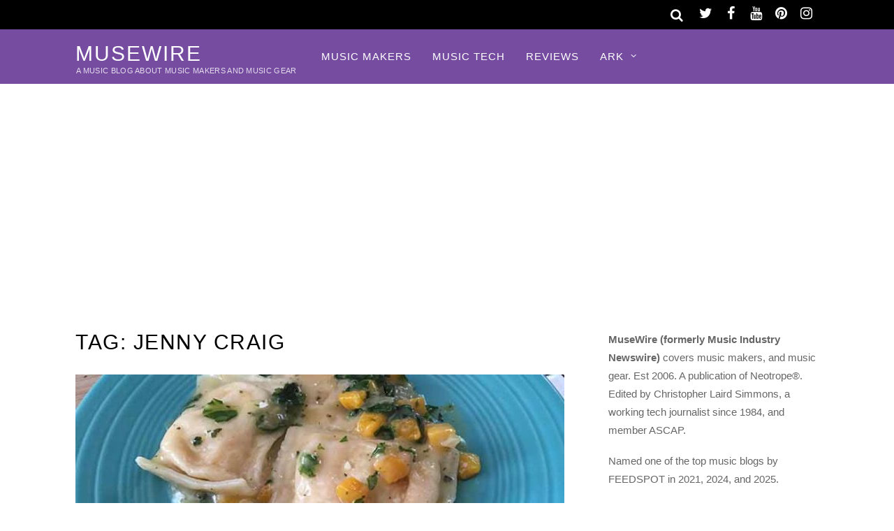

--- FILE ---
content_type: text/html; charset=UTF-8
request_url: https://musewire.com/topic/jenny-craig/
body_size: 8915
content:
<!DOCTYPE html>
<html lang="en-US">
<head>
<meta charset="UTF-8">
<meta name='robots' content='index, follow, max-image-preview:large, max-snippet:-1, max-video-preview:-1'/>
<title>Jenny Craig News and Features - MuseWire</title>
<meta name="description" content="Jenny Craig News and Features - MuseWire"/>
<link rel="canonical" href="https://musewire.com/topic/jenny-craig/"/>
<meta property="og:locale" content="en_US"/>
<meta property="og:type" content="article"/>
<meta property="og:title" content="Jenny Craig News and Features - MuseWire"/>
<meta property="og:description" content="Jenny Craig News and Features - MuseWire"/>
<meta property="og:url" content="https://musewire.com/topic/jenny-craig/"/>
<meta property="og:site_name" content="MuseWire"/>
<meta name="twitter:card" content="summary_large_image"/>
<meta name="twitter:site" content="@MuseWireMag"/>
<script type="application/ld+json" class="yoast-schema-graph">{"@context":"https://schema.org","@graph":[{"@type":"CollectionPage","@id":"https://musewire.com/topic/jenny-craig/","url":"https://musewire.com/topic/jenny-craig/","name":"Jenny Craig News and Features - MuseWire","isPartOf":{"@id":"https://musewire.com/#website"},"primaryImageOfPage":{"@id":"https://musewire.com/topic/jenny-craig/#primaryimage"},"image":{"@id":"https://musewire.com/topic/jenny-craig/#primaryimage"},"thumbnailUrl":"https://musewire.com/META/musewire-simmons-jcfall16-ravio-640x448.jpg","description":"Jenny Craig News and Features - MuseWire","breadcrumb":{"@id":"https://musewire.com/topic/jenny-craig/#breadcrumb"},"inLanguage":"en-US"},{"@type":"ImageObject","inLanguage":"en-US","@id":"https://musewire.com/topic/jenny-craig/#primaryimage","url":"https://musewire.com/META/musewire-simmons-jcfall16-ravio-640x448.jpg","contentUrl":"https://musewire.com/META/musewire-simmons-jcfall16-ravio-640x448.jpg","width":640,"height":448,"caption":"Jenny Craig Fall 2016 - Butternut Squash Ravioli."},{"@type":"BreadcrumbList","@id":"https://musewire.com/topic/jenny-craig/#breadcrumb","itemListElement":[{"@type":"ListItem","position":1,"name":"Home","item":"https://musewire.com/"},{"@type":"ListItem","position":2,"name":"Jenny Craig"}]},{"@type":"WebSite","@id":"https://musewire.com/#website","url":"https://musewire.com/","name":"MuseWire","description":"A Music Blog About Music Makers and Music Gear","potentialAction":[{"@type":"SearchAction","target":{"@type":"EntryPoint","urlTemplate":"https://musewire.com/?s={search_term_string}"},"query-input":{"@type":"PropertyValueSpecification","valueRequired":true,"valueName":"search_term_string"}}],"inLanguage":"en-US"}]}</script>
<style id='wp-img-auto-sizes-contain-inline-css' type='text/css'>img:is([sizes=auto i],[sizes^="auto," i]){contain-intrinsic-size:3000px 1500px}</style>
<link rel='stylesheet' id='themify-common-css' href='https://musewire.com/wp-content/themes/magazine/themify/css/A.themify.common.css.pagespeed.cf._mx1gVCMpX.css' type='text/css' media='all'/>
<meta name="builder-styles-css" content="builder-styles-css" id="builder-styles-css">
<style id='wp-block-library-inline-css' type='text/css'>:root{--wp-block-synced-color:#7a00df;--wp-block-synced-color--rgb:122 , 0 , 223;--wp-bound-block-color:var(--wp-block-synced-color);--wp-editor-canvas-background:#ddd;--wp-admin-theme-color:#007cba;--wp-admin-theme-color--rgb:0 , 124 , 186;--wp-admin-theme-color-darker-10:#006ba1;--wp-admin-theme-color-darker-10--rgb:0 , 107 , 160.5;--wp-admin-theme-color-darker-20:#005a87;--wp-admin-theme-color-darker-20--rgb:0 , 90 , 135;--wp-admin-border-width-focus:2px}@media (min-resolution:192dpi){:root{--wp-admin-border-width-focus:1.5px}}.wp-element-button{cursor:pointer}:root .has-very-light-gray-background-color{background-color:#eee}:root .has-very-dark-gray-background-color{background-color:#313131}:root .has-very-light-gray-color{color:#eee}:root .has-very-dark-gray-color{color:#313131}:root .has-vivid-green-cyan-to-vivid-cyan-blue-gradient-background{background:linear-gradient(135deg,#00d084,#0693e3)}:root .has-purple-crush-gradient-background{background:linear-gradient(135deg,#34e2e4,#4721fb 50%,#ab1dfe)}:root .has-hazy-dawn-gradient-background{background:linear-gradient(135deg,#faaca8,#dad0ec)}:root .has-subdued-olive-gradient-background{background:linear-gradient(135deg,#fafae1,#67a671)}:root .has-atomic-cream-gradient-background{background:linear-gradient(135deg,#fdd79a,#004a59)}:root .has-nightshade-gradient-background{background:linear-gradient(135deg,#330968,#31cdcf)}:root .has-midnight-gradient-background{background:linear-gradient(135deg,#020381,#2874fc)}:root{--wp--preset--font-size--normal:16px;--wp--preset--font-size--huge:42px}.has-regular-font-size{font-size:1em}.has-larger-font-size{font-size:2.625em}.has-normal-font-size{font-size:var(--wp--preset--font-size--normal)}.has-huge-font-size{font-size:var(--wp--preset--font-size--huge)}.has-text-align-center{text-align:center}.has-text-align-left{text-align:left}.has-text-align-right{text-align:right}.has-fit-text{white-space:nowrap!important}#end-resizable-editor-section{display:none}.aligncenter{clear:both}.items-justified-left{justify-content:flex-start}.items-justified-center{justify-content:center}.items-justified-right{justify-content:flex-end}.items-justified-space-between{justify-content:space-between}.screen-reader-text{border:0;clip-path:inset(50%);height:1px;margin:-1px;overflow:hidden;padding:0;position:absolute;width:1px;word-wrap:normal!important}.screen-reader-text:focus{background-color:#ddd;clip-path:none;color:#444;display:block;font-size:1em;height:auto;left:5px;line-height:normal;padding:15px 23px 14px;text-decoration:none;top:5px;width:auto;z-index:100000}html :where(.has-border-color){border-style:solid}html :where([style*=border-top-color]){border-top-style:solid}html :where([style*=border-right-color]){border-right-style:solid}html :where([style*=border-bottom-color]){border-bottom-style:solid}html :where([style*=border-left-color]){border-left-style:solid}html :where([style*=border-width]){border-style:solid}html :where([style*=border-top-width]){border-top-style:solid}html :where([style*=border-right-width]){border-right-style:solid}html :where([style*=border-bottom-width]){border-bottom-style:solid}html :where([style*=border-left-width]){border-left-style:solid}html :where(img[class*=wp-image-]){height:auto;max-width:100%}:where(figure){margin:0 0 1em}html :where(.is-position-sticky){--wp-admin--admin-bar--position-offset:var(--wp-admin--admin-bar--height,0)}@media screen and (max-width:600px){html :where(.is-position-sticky){--wp-admin--admin-bar--position-offset:0}}</style><style id='global-styles-inline-css' type='text/css'>:root{--wp--preset--aspect-ratio--square:1;--wp--preset--aspect-ratio--4-3: 4/3;--wp--preset--aspect-ratio--3-4: 3/4;--wp--preset--aspect-ratio--3-2: 3/2;--wp--preset--aspect-ratio--2-3: 2/3;--wp--preset--aspect-ratio--16-9: 16/9;--wp--preset--aspect-ratio--9-16: 9/16;--wp--preset--color--black:#000;--wp--preset--color--cyan-bluish-gray:#abb8c3;--wp--preset--color--white:#fff;--wp--preset--color--pale-pink:#f78da7;--wp--preset--color--vivid-red:#cf2e2e;--wp--preset--color--luminous-vivid-orange:#ff6900;--wp--preset--color--luminous-vivid-amber:#fcb900;--wp--preset--color--light-green-cyan:#7bdcb5;--wp--preset--color--vivid-green-cyan:#00d084;--wp--preset--color--pale-cyan-blue:#8ed1fc;--wp--preset--color--vivid-cyan-blue:#0693e3;--wp--preset--color--vivid-purple:#9b51e0;--wp--preset--gradient--vivid-cyan-blue-to-vivid-purple:linear-gradient(135deg,#0693e3 0%,#9b51e0 100%);--wp--preset--gradient--light-green-cyan-to-vivid-green-cyan:linear-gradient(135deg,#7adcb4 0%,#00d082 100%);--wp--preset--gradient--luminous-vivid-amber-to-luminous-vivid-orange:linear-gradient(135deg,#fcb900 0%,#ff6900 100%);--wp--preset--gradient--luminous-vivid-orange-to-vivid-red:linear-gradient(135deg,#ff6900 0%,#cf2e2e 100%);--wp--preset--gradient--very-light-gray-to-cyan-bluish-gray:linear-gradient(135deg,#eee 0%,#a9b8c3 100%);--wp--preset--gradient--cool-to-warm-spectrum:linear-gradient(135deg,#4aeadc 0%,#9778d1 20%,#cf2aba 40%,#ee2c82 60%,#fb6962 80%,#fef84c 100%);--wp--preset--gradient--blush-light-purple:linear-gradient(135deg,#ffceec 0%,#9896f0 100%);--wp--preset--gradient--blush-bordeaux:linear-gradient(135deg,#fecda5 0%,#fe2d2d 50%,#6b003e 100%);--wp--preset--gradient--luminous-dusk:linear-gradient(135deg,#ffcb70 0%,#c751c0 50%,#4158d0 100%);--wp--preset--gradient--pale-ocean:linear-gradient(135deg,#fff5cb 0%,#b6e3d4 50%,#33a7b5 100%);--wp--preset--gradient--electric-grass:linear-gradient(135deg,#caf880 0%,#71ce7e 100%);--wp--preset--gradient--midnight:linear-gradient(135deg,#020381 0%,#2874fc 100%);--wp--preset--font-size--small:13px;--wp--preset--font-size--medium:20px;--wp--preset--font-size--large:36px;--wp--preset--font-size--x-large:42px;--wp--preset--spacing--20:.44rem;--wp--preset--spacing--30:.67rem;--wp--preset--spacing--40:1rem;--wp--preset--spacing--50:1.5rem;--wp--preset--spacing--60:2.25rem;--wp--preset--spacing--70:3.38rem;--wp--preset--spacing--80:5.06rem;--wp--preset--shadow--natural:6px 6px 9px rgba(0,0,0,.2);--wp--preset--shadow--deep:12px 12px 50px rgba(0,0,0,.4);--wp--preset--shadow--sharp:6px 6px 0 rgba(0,0,0,.2);--wp--preset--shadow--outlined:6px 6px 0 -3px #fff , 6px 6px #000;--wp--preset--shadow--crisp:6px 6px 0 #000}:where(.is-layout-flex){gap:.5em}:where(.is-layout-grid){gap:.5em}body .is-layout-flex{display:flex}.is-layout-flex{flex-wrap:wrap;align-items:center}.is-layout-flex > :is(*, div){margin:0}body .is-layout-grid{display:grid}.is-layout-grid > :is(*, div){margin:0}:where(.wp-block-columns.is-layout-flex){gap:2em}:where(.wp-block-columns.is-layout-grid){gap:2em}:where(.wp-block-post-template.is-layout-flex){gap:1.25em}:where(.wp-block-post-template.is-layout-grid){gap:1.25em}.has-black-color{color:var(--wp--preset--color--black)!important}.has-cyan-bluish-gray-color{color:var(--wp--preset--color--cyan-bluish-gray)!important}.has-white-color{color:var(--wp--preset--color--white)!important}.has-pale-pink-color{color:var(--wp--preset--color--pale-pink)!important}.has-vivid-red-color{color:var(--wp--preset--color--vivid-red)!important}.has-luminous-vivid-orange-color{color:var(--wp--preset--color--luminous-vivid-orange)!important}.has-luminous-vivid-amber-color{color:var(--wp--preset--color--luminous-vivid-amber)!important}.has-light-green-cyan-color{color:var(--wp--preset--color--light-green-cyan)!important}.has-vivid-green-cyan-color{color:var(--wp--preset--color--vivid-green-cyan)!important}.has-pale-cyan-blue-color{color:var(--wp--preset--color--pale-cyan-blue)!important}.has-vivid-cyan-blue-color{color:var(--wp--preset--color--vivid-cyan-blue)!important}.has-vivid-purple-color{color:var(--wp--preset--color--vivid-purple)!important}.has-black-background-color{background-color:var(--wp--preset--color--black)!important}.has-cyan-bluish-gray-background-color{background-color:var(--wp--preset--color--cyan-bluish-gray)!important}.has-white-background-color{background-color:var(--wp--preset--color--white)!important}.has-pale-pink-background-color{background-color:var(--wp--preset--color--pale-pink)!important}.has-vivid-red-background-color{background-color:var(--wp--preset--color--vivid-red)!important}.has-luminous-vivid-orange-background-color{background-color:var(--wp--preset--color--luminous-vivid-orange)!important}.has-luminous-vivid-amber-background-color{background-color:var(--wp--preset--color--luminous-vivid-amber)!important}.has-light-green-cyan-background-color{background-color:var(--wp--preset--color--light-green-cyan)!important}.has-vivid-green-cyan-background-color{background-color:var(--wp--preset--color--vivid-green-cyan)!important}.has-pale-cyan-blue-background-color{background-color:var(--wp--preset--color--pale-cyan-blue)!important}.has-vivid-cyan-blue-background-color{background-color:var(--wp--preset--color--vivid-cyan-blue)!important}.has-vivid-purple-background-color{background-color:var(--wp--preset--color--vivid-purple)!important}.has-black-border-color{border-color:var(--wp--preset--color--black)!important}.has-cyan-bluish-gray-border-color{border-color:var(--wp--preset--color--cyan-bluish-gray)!important}.has-white-border-color{border-color:var(--wp--preset--color--white)!important}.has-pale-pink-border-color{border-color:var(--wp--preset--color--pale-pink)!important}.has-vivid-red-border-color{border-color:var(--wp--preset--color--vivid-red)!important}.has-luminous-vivid-orange-border-color{border-color:var(--wp--preset--color--luminous-vivid-orange)!important}.has-luminous-vivid-amber-border-color{border-color:var(--wp--preset--color--luminous-vivid-amber)!important}.has-light-green-cyan-border-color{border-color:var(--wp--preset--color--light-green-cyan)!important}.has-vivid-green-cyan-border-color{border-color:var(--wp--preset--color--vivid-green-cyan)!important}.has-pale-cyan-blue-border-color{border-color:var(--wp--preset--color--pale-cyan-blue)!important}.has-vivid-cyan-blue-border-color{border-color:var(--wp--preset--color--vivid-cyan-blue)!important}.has-vivid-purple-border-color{border-color:var(--wp--preset--color--vivid-purple)!important}.has-vivid-cyan-blue-to-vivid-purple-gradient-background{background:var(--wp--preset--gradient--vivid-cyan-blue-to-vivid-purple)!important}.has-light-green-cyan-to-vivid-green-cyan-gradient-background{background:var(--wp--preset--gradient--light-green-cyan-to-vivid-green-cyan)!important}.has-luminous-vivid-amber-to-luminous-vivid-orange-gradient-background{background:var(--wp--preset--gradient--luminous-vivid-amber-to-luminous-vivid-orange)!important}.has-luminous-vivid-orange-to-vivid-red-gradient-background{background:var(--wp--preset--gradient--luminous-vivid-orange-to-vivid-red)!important}.has-very-light-gray-to-cyan-bluish-gray-gradient-background{background:var(--wp--preset--gradient--very-light-gray-to-cyan-bluish-gray)!important}.has-cool-to-warm-spectrum-gradient-background{background:var(--wp--preset--gradient--cool-to-warm-spectrum)!important}.has-blush-light-purple-gradient-background{background:var(--wp--preset--gradient--blush-light-purple)!important}.has-blush-bordeaux-gradient-background{background:var(--wp--preset--gradient--blush-bordeaux)!important}.has-luminous-dusk-gradient-background{background:var(--wp--preset--gradient--luminous-dusk)!important}.has-pale-ocean-gradient-background{background:var(--wp--preset--gradient--pale-ocean)!important}.has-electric-grass-gradient-background{background:var(--wp--preset--gradient--electric-grass)!important}.has-midnight-gradient-background{background:var(--wp--preset--gradient--midnight)!important}.has-small-font-size{font-size:var(--wp--preset--font-size--small)!important}.has-medium-font-size{font-size:var(--wp--preset--font-size--medium)!important}.has-large-font-size{font-size:var(--wp--preset--font-size--large)!important}.has-x-large-font-size{font-size:var(--wp--preset--font-size--x-large)!important}</style>
<style id='classic-theme-styles-inline-css' type='text/css'>.wp-block-button__link{color:#fff;background-color:#32373c;border-radius:9999px;box-shadow:none;text-decoration:none;padding:calc(.667em + 2px) calc(1.333em + 2px);font-size:1.125em}.wp-block-file__button{background:#32373c;color:#fff;text-decoration:none}</style>
<link rel='stylesheet' id='theme-style-css' href='https://musewire.com/wp-content/themes/magazine/A.style.css.pagespeed.cf.9EH3p4bsFG.css' type='text/css' media='all'/>
<link rel='stylesheet' id='themify-media-queries-css' href='https://musewire.com/wp-content/themes/magazine/A.media-queries.css.pagespeed.cf.l-WAwC1LZe.css' type='text/css' media='all'/>
<link rel='stylesheet' id='themify-skin-css' href='https://musewire.com/wp-content/themes/magazine/skins/purple/A.style.css.pagespeed.cf.95_k3zlNCK.css' type='text/css' media='all'/>
<script type="text/javascript" src="https://musewire.com/wp-includes/js/jquery/jquery.min.js" id="jquery-core-js"></script>
<script type="text/javascript" src="https://musewire.com/wp-includes/js/jquery/jquery-migrate.min.js" id="jquery-migrate-js"></script>
<link rel="https://api.w.org/" href="https://musewire.com/wp-json/"/><link rel="alternate" title="JSON" type="application/json" href="https://musewire.com/wp-json/wp/v2/tags/2519"/>
<link href="https://musewire.com/favicon.ico" rel="shortcut icon"/>
<script type="text/javascript">var tf_mobile_menu_trigger_point=900;</script>
<meta name="viewport" content="width=device-width, initial-scale=1">
</head>
<body class="archive tag tag-jenny-craig tag-2519 wp-theme-magazine themify-fw-4-2-7 magazine-1-9-6 skin-purple webkit not-ie sidebar1 no-home list-post no-touch builder-parallax-scrolling-active">
<script type="text/javascript">function themifyMobileMenuTrigger(e){if(document.body.clientWidth>0&&document.body.clientWidth<=tf_mobile_menu_trigger_point){document.body.classList.add('mobile_menu_active');}else{document.body.classList.remove('mobile_menu_active');}}themifyMobileMenuTrigger();document.addEventListener('DOMContentLoaded',function(){jQuery(window).on('tfsmartresize.tf_mobile_menu',themifyMobileMenuTrigger);},false);</script>
<div id="pagewrap" class="hfeed site">
<div id="headerwrap">
<div id="nav-bar">
<div class="pagewidth clearfix">
<div class="social-widget">
<div id="themify-social-links-3" class="widget themify-social-links"><ul class="social-links horizontal">
<li class="social-link-item twitter font-icon icon-medium">
<a href="https://twitter.com/musewiremag"><i class="fa fa-twitter"></i> </a>
</li>
<li class="social-link-item facebook font-icon icon-medium">
<a href="https://www.facebook.com/musewire"><i class="fa fa-facebook"></i> </a>
</li>
<li class="social-link-item youtube font-icon icon-medium">
<a href="https://www.youtube.com/c/ChristopherSimmons"><i class="fa fa-youtube"></i> </a>
</li>
<li class="social-link-item pinterest font-icon icon-medium">
<a href="https://www.pinterest.com/neotrope/musewire/"><i class="fa fa-pinterest"></i> </a>
</li>
<li class="social-link-item instagram font-icon icon-medium">
<a href="https://www.instagram.com/neosimmons/"><i class="fa fa-instagram"></i> </a>
</li>
</ul></div>
</div>
<div id="searchform-wrap">
<div id="search-icon" class="mobile-button"></div>
<form method="get" id="searchform" action="https://musewire.com/">
<i class="fa fa-search icon-search"></i>
<input type="text" name="s" id="s" placeholder="Search"/>
</form>	</div>
</div>
</div>
<header id="header" class="pagewidth clearfix" itemscope="itemscope" itemtype="https://schema.org/WPHeader">
<div class="hgroup">
<div id="site-logo"><a href="https://musewire.com" title="MuseWire"><span>MuseWire</span></a></div>	<div id="site-description" class="site-description"><span>A Music Blog About Music Makers and Music Gear</span></div>	</div>
<a id="menu-icon" href="#"><i class="fa fa-list-ul icon-list-ul"></i></a>
<nav id="mobile-menu" class="sidemenu sidemenu-off" role="navigation" itemscope="itemscope" itemtype="https://schema.org/SiteNavigationElement">
<ul id="main-nav" class="main-nav menu-name-primary"><li id='menu-item-8494' class="menu-item menu-item-type-taxonomy menu-item-object-category" data-termid="2191" data-tax="category"><a href="https://musewire.com/music-makers/">Music Makers</a> </li>
<li id='menu-item-15863' class="menu-item menu-item-type-taxonomy menu-item-object-category" data-termid="2789" data-tax="category"><a href="https://musewire.com/music-plug-ins/">Music Tech</a> </li>
<li id='menu-item-15588' class="menu-item menu-item-type-taxonomy menu-item-object-category" data-termid="28" data-tax="category"><a href="https://musewire.com/reviews/">Reviews</a> </li>
<li id='menu-item-15589' class="menu-item menu-item-type-custom menu-item-object-custom menu-item-has-children has-sub-menu"><a href='#'>ARK</a><ul class="sub-menu"><li class="themify-widget-menu"><div class="widget_text widget widget_custom_html"><div class="textwidget custom-html-widget"></div></div></ul>
<ul class="sub-menu">
<li id='menu-item-15586' class="menu-item menu-item-type-taxonomy menu-item-object-category" data-termid="11" data-tax="category"><a href="https://musewire.com/gear-and-equipment/">Gear</a> </li>
<li id='menu-item-15594' class="menu-item menu-item-type-taxonomy menu-item-object-category" data-termid="14" data-tax="category"><a href="https://musewire.com/feature-articles/interviews/">Interviews</a> </li>
<li id='menu-item-15595' class="menu-item menu-item-type-taxonomy menu-item-object-category" data-termid="2575" data-tax="category"><a href="https://musewire.com/legacy-content/">Legacy Content</a> </li>
<li id='menu-item-15590' class="menu-item menu-item-type-taxonomy menu-item-object-category" data-termid="24" data-tax="category"><a href="https://musewire.com/new-music/">New Music</a> </li>
<li id='menu-item-15591' class="menu-item menu-item-type-taxonomy menu-item-object-category" data-termid="2189" data-tax="category"><a href="https://musewire.com/music-business/">Music Business</a> </li>
<li id='menu-item-15592' class="menu-item menu-item-type-taxonomy menu-item-object-category" data-termid="2584" data-tax="category"><a href="https://musewire.com/synth-news/">Synth News</a> </li>
<li id='menu-item-15596' class="menu-item menu-item-type-taxonomy menu-item-object-category" data-termid="2179" data-tax="category"><a href="https://musewire.com/reads/book-reviews/">Book Reviews</a> </li>
</ul>
</li>
</ul>
<a id="menu-icon-close" href="#" class="menu-icon-close"></a>
</nav>
</header>
</div>
<div class="header-widget pagewidth">
</div>
<div id="body" class="clearfix">
<div id="layout" class="pagewidth clearfix">
<div id="contentwrap">
<div id="content" class="clearfix">
<h1 class="page-title">Tag: <span>Jenny Craig</span></h1>
<div id="loops-wrapper" class="loops-wrapper sidebar1 list-post">
<article id="post-11296" class="post clearfix cat-2575 post-11296 type-post status-publish format-standard has-post-thumbnail hentry category-legacy-content tag-diabetes tag-diet-plan tag-jenny-craig tag-pre-diabetic tag-weight-loss-program has-post-title no-post-date no-post-category no-post-tag no-post-comment has-post-author ">
<figure class="post-image ">
<a href="https://musewire.com/diet-foodies-jenny-craig-2016-menu-plan-expands-with-new-food-choices-for-fall-and-winter/"><img fetchpriority="high" decoding="async" src="https://musewire.com/META/musewire-simmons-jcfall16-ravio-640x448-700x280.jpg" width="700" height="280" class=" wp-post-image wp-image-11292" alt="Jenny Craig Fall 2016 - Ravioli"/></a>
</figure>
<div class="post-content">
<p class="post-meta entry-meta">
</p>
<h2 class="post-title entry-title"><a href="https://musewire.com/diet-foodies-jenny-craig-2016-menu-plan-expands-with-new-food-choices-for-fall-and-winter/">Diet Foodies: Jenny Craig 2016 Menu Plan Expands with New Food Choices for Fall and Winter</a> </h2>
<p class="post-meta entry-meta">
<span class="author-avatar"><img alt='Christopher Laird Simmons' src='https://musewire.com/META/christopher-simmons-30x30.png' srcset='https://musewire.com/META/christopher-simmons-60x60.png 2x' itemprop='image' class='avatar avatar-30 photo' height='30' width='30' decoding='async'/></span>
<span class="author-name"><span class="author vcard"><a class="url fn n" href="https://musewire.com/author/christopher-laird-simmons/" rel="author">Christopher Laird Simmons</a></span></span>
</p>
<div class="entry-content">
<p>HEALTHY LIVING: For many of us, we seem to be on a perpetual diet plan of some kind. Especially for those of us who have found our 40s and impending middle age a bit tougher to balance time, work, meals, and general lifestyle mis-adventures than it once was. For me, I joined the Jenny Craig meal plan this spring, and am happy to say I&#8217;ve lost about 34 pounds so far, which is about one-third of my overall goal.</p>
</div>
</div>
</article>
</div>
</div>
</div>
<aside id="sidebar" itemscope="itemscope" itemtype="https://schema.org/WPSidebar">
<div id="text-3" class="widget widget_text">	<div class="textwidget"><p><strong>MuseWire (formerly Music Industry Newswire)</strong> covers music makers, and music gear. Est 2006. A publication of Neotrope®. Edited by Christopher Laird Simmons, a working tech journalist since 1984, and member ASCAP.</p>
<p>Named one of the top music blogs by FEEDSPOT in 2021, 2024, and 2025.</p>
</div>
</div><div id="themify-feature-posts-2" class="widget feature-posts"><h4 class="widgettitle">FEATURED</h4><ul class="feature-posts-list"><li><a aria-hidden="true" href="https://musewire.com/thomas-dolby-announces-u-s-tour-for-2026-the-iconic-80s-my-personal-recollections/"><img loading="lazy" decoding="async" src="https://musewire.com/META/musewire-dolby-iconic80s-480x480-300x125.webp" width="300" height="125" class="post-img wp-post-image wp-image-17662" alt="Thomas Dolby The Iconic 80s Tour 2026"/></a><a href="https://musewire.com/thomas-dolby-announces-u-s-tour-for-2026-the-iconic-80s-my-personal-recollections/" class="feature-posts-title">Thomas Dolby Announces U.S. Tour for 2026: THE ICONIC 80S &#8211; My Personal Recollections</a> <br/></li></ul></div>
<div id="recent-posts-2" class="widget widget_recent_entries">
<h4 class="widgettitle">The Latest</h4>
<ul>
<li>
<a href="https://musewire.com/thomas-dolby-announces-u-s-tour-for-2026-the-iconic-80s-my-personal-recollections/">Thomas Dolby Announces U.S. Tour for 2026: THE ICONIC 80S &#8211; My Personal Recollections</a>
</li>
<li>
<a href="https://musewire.com/the-moody-blues-justin-hayward-announces-2026-the-story-in-your-eyes-tour-launch/">The Moody Blues&#8217; Justin Hayward Announces 2026 The Story in Your Eyes Tour Launch</a>
</li>
<li>
<a href="https://musewire.com/absynth-6-virtual-instrument-returns-in-partnership-with-original-creator-mpe-and-surround-sound/">Absynth 6 Virtual Instrument Returns in Partnership with Original Creator, MPE, and Surround Sound</a>
</li>
<li>
<a href="https://musewire.com/waldorf-music-has-announced-their-latest-tool-for-electronic-musicians-the-protein-an-8-voice-polyphonic-wavetable-synthesizer/">Waldorf Music has announced their latest tool for electronic musicians, the Protein, an 8-voice polyphonic wavetable synthesizer</a>
</li>
<li>
<a href="https://musewire.com/waveshaper-medias-documentary-film-subotnick-portrait-of-an-electronic-music-pioneer-now-available-on-top-streaming-platforms/">Waveshaper Media&#8217;s documentary film, &#8216;SUBOTNICK: Portrait of an Electronic Music Pioneer&#8217; now available on top streaming platforms</a>
</li>
<li>
<a href="https://musewire.com/conductive-labs-announces-new-hardware-synthesizer-based-on-first-ever-terrain-oscillators-for-music-creation/">Conductive Labs announces new hardware synthesizer based on first-ever Terrain Oscillators for music creation</a>
</li>
<li>
<a href="https://musewire.com/ascap-experience-2026-in-l-a-announced/">ASCAP Experience 2026 in L.A. Announced</a>
</li>
<li>
<a href="https://musewire.com/onkyo-releases-affordable-audiophile-focused-icon-series-c-30-cd-player/">ONKYO releases affordable audiophile focused Icon Series C-30 CD Player</a>
</li>
</ul>
</div><div id="custom_html-4" class="widget_text widget widget_custom_html"><div class="textwidget custom-html-widget"><hr>
<script async src="//pagead2.googlesyndication.com/pagead/js/adsbygoogle.js"></script>
<ins class="adsbygoogle" style="display:block" data-ad-client="ca-pub-6556273450138383" data-ad-slot="3612656829" data-ad-format="auto"></ins>
<script>(adsbygoogle=window.adsbygoogle||[]).push({});</script>
</div></div><div id="custom_html-5" class="widget_text widget widget_custom_html"><div class="textwidget custom-html-widget"><hr>
<script async src="//pagead2.googlesyndication.com/pagead/js/adsbygoogle.js"></script>
<ins class="adsbygoogle" style="display:block" data-ad-client="ca-pub-6556273450138383" data-ad-slot="3612656829" data-ad-format="auto"></ins>
<script>(adsbygoogle=window.adsbygoogle||[]).push({});</script>
<hr>
<p><span class="td-social-icon-wrap"><a target="_blank" href="https://twitter.com/musewiremag/" title="Twitter" rel="nofollow noopener"><i class="td-icon-font td-icon-twitter"></i> <strong>Follow on Twitter</strong></a></span></p>
<p><span class="td-social-icon-wrap"><a target="_blank" href="https://www.facebook.com/musewire" title="Twitter" rel="nofollow noopener"><i class="td-icon-font td-icon-facebook"></i> <strong>Follow on Facebook</strong></a></span></p>
<hr></div></div><div id="themify-social-links-4" class="widget themify-social-links"><ul class="social-links horizontal">
<li class="social-link-item twitter font-icon icon-large">
<a href="https://twitter.com/musewiremag"><i class="fa fa-twitter"></i> </a>
</li>
<li class="social-link-item facebook font-icon icon-large">
<a href="https://www.facebook.com/musewire"><i class="fa fa-facebook"></i> </a>
</li>
<li class="social-link-item youtube font-icon icon-large">
<a href="https://www.youtube.com/c/ChristopherSimmons"><i class="fa fa-youtube"></i> </a>
</li>
<li class="social-link-item pinterest font-icon icon-large">
<a href="https://www.pinterest.com/neotrope/musewire/"><i class="fa fa-pinterest"></i> </a>
</li>
<li class="social-link-item instagram font-icon icon-large">
<a href="https://www.instagram.com/neosimmons/"><i class="fa fa-instagram"></i> </a>
</li>
</ul></div>
<div class="clearfix">
<div class="secondary">
</div>
<div class="secondary last">
</div>
</div>
</aside>
</div>
</div>
<div id="footerwrap">
<footer id="footer" class="pagewidth clearfix" itemscope="itemscope" itemtype="https://schema.org/WPFooter">
<p class="back-top">
<a href="#header">Back to Top</a>
</p>
<div class="social-widget">
<div id="themify-social-links-2" class="widget themify-social-links"><ul class="social-links horizontal">
<li class="social-link-item twitter font-icon icon-medium">
<a href="https://twitter.com/musewiremag"><i class="fa fa-twitter"></i> </a>
</li>
<li class="social-link-item facebook font-icon icon-medium">
<a href="https://www.facebook.com/musewire"><i class="fa fa-facebook"></i> </a>
</li>
<li class="social-link-item youtube font-icon icon-medium">
<a href="https://www.youtube.com/c/ChristopherSimmons"><i class="fa fa-youtube"></i> </a>
</li>
<li class="social-link-item pinterest font-icon icon-medium">
<a href="https://www.pinterest.com/neotrope/musewire/"><i class="fa fa-pinterest"></i> </a>
</li>
<li class="social-link-item instagram font-icon icon-medium">
<a href="https://www.instagram.com/neosimmons/"><i class="fa fa-instagram"></i> </a>
</li>
</ul></div>	</div>
<div class="footer-nav-wrap">
<ul id="footer-nav" class="footer-nav menu-name-bottombar"><li id="menu-item-10076" class="menu-item menu-item-type-post_type menu-item-object-page menu-item-privacy-policy menu-item-10076"><a rel="privacy-policy" href="https://musewire.com/privacy/">Privacy Statement</a></li>
<li id="menu-item-10077" class="menu-item menu-item-type-post_type menu-item-object-page menu-item-10077"><a href="https://musewire.com/user-agreement/">Legal</a></li>
<li id="menu-item-16317" class="menu-item menu-item-type-post_type menu-item-object-page menu-item-16317"><a href="https://musewire.com/about/">About</a></li>
<li id="menu-item-16323" class="menu-item menu-item-type-post_type menu-item-object-page menu-item-16323"><a href="https://musewire.com/contact/">Contact</a></li>
</ul>	</div>
<div class="footer-text clearfix">
<div class="one">Copr. © 2000-2018 Neotrope® and Christopher Laird Simmons</div>	<div class="two">m u s e w i r e . c o m</div>	</div>
</footer>
</div>
</div>
<script type="application/ld+json">[{"@context":"https:\/\/schema.org","@type":"Article","mainEntityOfPage":{"@type":"WebPage","@id":"https:\/\/musewire.com\/diet-foodies-jenny-craig-2016-menu-plan-expands-with-new-food-choices-for-fall-and-winter\/"},"headline":"Diet Foodies: Jenny Craig 2016 Menu Plan Expands with New Food Choices for Fall and Winter","datePublished":"2016-11-25T14:36:24-08:00","dateModified":"2016-11-25T14:36:24-08:00","author":{"@type":"Person","name":"Christopher Laird Simmons"},"publisher":{"@type":"Organization","name":"","logo":{"@type":"ImageObject","url":"","width":0,"height":0}},"description":"HEALTHY LIVING: For many of us, we seem to be on a perpetual diet plan of some kind. Especially for those of us who have found our 40s and impending middle age a bit tougher to balance time, work, meals, and general lifestyle mis-adventures than it once was. For me, I joined the Jenny Craig meal plan this spring, and am happy to say I've lost about 34 pounds so far, which is about one-third of my overall goal.","commentCount":"0","image":{"@type":"ImageObject","url":"https:\/\/musewire.com\/META\/musewire-simmons-jcfall16-ravio-640x448.jpg","width":640,"height":448}}]</script>
<script type="speculationrules">
{"prefetch":[{"source":"document","where":{"and":[{"href_matches":"/*"},{"not":{"href_matches":["/wp-*.php","/wp-admin/*","/META/*","/wp-content/*","/wp-content/plugins/*","/wp-content/themes/magazine/*","/*\\?(.+)"]}},{"not":{"selector_matches":"a[rel~=\"nofollow\"]"}},{"not":{"selector_matches":".no-prefetch, .no-prefetch a"}}]},"eagerness":"conservative"}]}
</script>
<script type="text/javascript" id="themify-main-script-js-extra">//<![CDATA[
var themify_vars={"version":"4.2.7","url":"https://musewire.com/wp-content/themes/magazine/themify","map_key":null,"includesURL":"https://musewire.com/wp-includes/","isCached":null,"minify":{"css":{"themify-icons":false,"themify.framework":false,"lightbox":false,"themify-builder-style":false},"js":{"backstretch.themify-version":false,"bigvideo":false,"themify.dropdown":false,"themify.mega-menu":false,"themify.builder.script":false,"themify.scroll-highlight":false,"themify-youtube-bg":false,"themify.parallaxit":false,"themify.ticks":false}}};var tbLocalScript={"isAnimationActive":"1","isParallaxActive":"1","isParallaxScrollActive":"1","isStickyScrollActive":"1","animationInviewSelectors":[".module.wow",".module_row.wow",".builder-posts-wrap \u003E .post.wow"],"backgroundSlider":{"autoplay":5000},"animationOffset":"100","videoPoster":"https://musewire.com/wp-content/themes/magazine/themify/themify-builder/img/blank.png","backgroundVideoLoop":"yes","builder_url":"https://musewire.com/wp-content/themes/magazine/themify/themify-builder","framework_url":"https://musewire.com/wp-content/themes/magazine/themify","version":"4.2.7","fullwidth_support":"1","fullwidth_container":"body","loadScrollHighlight":"1","addons":[],"breakpoints":{"tablet_landscape":[769,"1280"],"tablet":[681,"768"],"mobile":"680"},"ticks":{"tick":30,"ajaxurl":"https://musewire.com/wp-admin/admin-ajax.php","postID":11296}};var themifyScript={"lightbox":{"lightboxSelector":".themify_lightbox","lightboxOn":true,"lightboxContentImages":false,"lightboxContentImagesSelector":"","theme":"pp_default","social_tools":false,"allow_resize":true,"show_title":false,"overlay_gallery":false,"screenWidthNoLightbox":600,"deeplinking":false,"contentImagesAreas":""},"lightboxContext":"body"};var tbScrollHighlight={"fixedHeaderSelector":"#headerwrap.fixed-header","speed":"900","navigation":"#main-nav, .module-menu .ui.nav","scrollOffset":"0"};
//]]></script>
<script type="text/javascript" defer="defer" src="https://musewire.com/wp-content/themes/magazine/themify/js/main.js" id="themify-main-script-js"></script>
<script type="text/javascript" defer="defer" src="https://musewire.com/wp-content/themes/magazine/js/jquery.scroll.min.js" id="theme-scroll-js"></script>
<script type="text/javascript" defer="defer" src="https://musewire.com/wp-content/themes/magazine/js/themify.sidemenu.js" id="slide-nav-js"></script>
<script type="text/javascript" id="theme-script-js-extra">//<![CDATA[
var themifyScript={"themeURI":"https://musewire.com/wp-content/themes/magazine","lightbox":{"lightboxSelector":".themify_lightbox","lightboxOn":true,"lightboxContentImages":false,"lightboxContentImagesSelector":"","theme":"pp_default","social_tools":false,"allow_resize":true,"show_title":false,"overlay_gallery":false,"screenWidthNoLightbox":600,"deeplinking":false,"contentImagesAreas":""},"lightboxContext":"#pagewrap","fixedHeader":"fixed-header","ajax_nonce":"315bd70292","ajax_url":"https://musewire.com/wp-admin/admin-ajax.php","events":"mouseenter","top_nav_side":"left","main_nav_side":"right"};
//]]></script>
<script type="text/javascript" defer="defer" src="https://musewire.com/wp-content/themes/magazine/js/themify.script.js" id="theme-script-js"></script>
</body>
</html>

--- FILE ---
content_type: text/html; charset=utf-8
request_url: https://www.google.com/recaptcha/api2/aframe
body_size: 269
content:
<!DOCTYPE HTML><html><head><meta http-equiv="content-type" content="text/html; charset=UTF-8"></head><body><script nonce="_AnZjrzH0L-GwVdTRXlLJA">/** Anti-fraud and anti-abuse applications only. See google.com/recaptcha */ try{var clients={'sodar':'https://pagead2.googlesyndication.com/pagead/sodar?'};window.addEventListener("message",function(a){try{if(a.source===window.parent){var b=JSON.parse(a.data);var c=clients[b['id']];if(c){var d=document.createElement('img');d.src=c+b['params']+'&rc='+(localStorage.getItem("rc::a")?sessionStorage.getItem("rc::b"):"");window.document.body.appendChild(d);sessionStorage.setItem("rc::e",parseInt(sessionStorage.getItem("rc::e")||0)+1);localStorage.setItem("rc::h",'1769800841883');}}}catch(b){}});window.parent.postMessage("_grecaptcha_ready", "*");}catch(b){}</script></body></html>